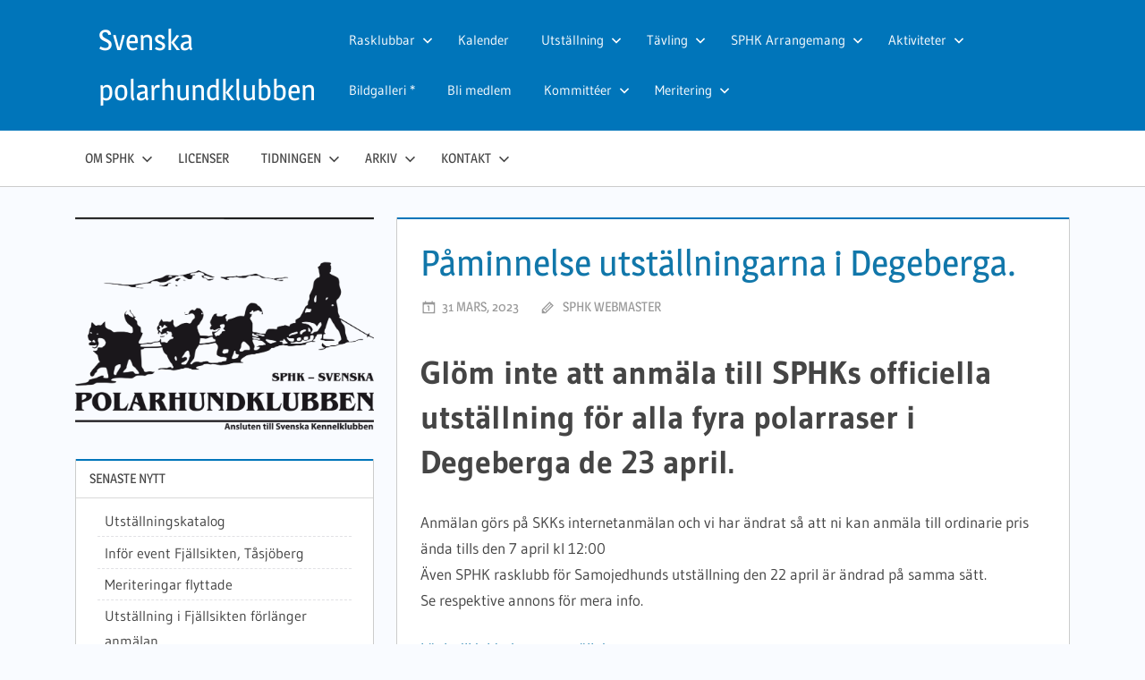

--- FILE ---
content_type: text/html; charset=UTF-8
request_url: https://sphk.se/blog/2023/03/31/paminnelse-utstallningarna-i-degeberga/
body_size: 9624
content:
<!DOCTYPE html>
<html lang="sv-SE">

<head>
<meta charset="UTF-8">
<meta name="viewport" content="width=device-width, initial-scale=1">
<link rel="profile" href="https://gmpg.org/xfn/11">
<link rel="pingback" href="https://sphk.se/xmlrpc.php">

<title>Påminnelse utställningarna i Degeberga. &#8211; Svenska polarhundklubben</title>
<script type="text/javascript" >function ctSetCookie___from_backend(c_name, value) {document.cookie = c_name + "=" + encodeURIComponent(value) + "; path=/; samesite=lax";}ctSetCookie___from_backend('ct_checkjs', '1155575266', '0');</script><link rel='dns-prefetch' href='//s.w.org' />
<link rel="alternate" type="application/rss+xml" title="Svenska polarhundklubben &raquo; flöde" href="https://sphk.se/feed/" />
<link rel="alternate" type="application/rss+xml" title="Svenska polarhundklubben &raquo; kommentarsflöde" href="https://sphk.se/comments/feed/" />
<link rel="alternate" type="text/calendar" title="Svenska polarhundklubben &raquo; iCal Ström" href="https://sphk.se/events/?ical=1" />
		<script type="text/javascript">
			window._wpemojiSettings = {"baseUrl":"https:\/\/s.w.org\/images\/core\/emoji\/13.0.1\/72x72\/","ext":".png","svgUrl":"https:\/\/s.w.org\/images\/core\/emoji\/13.0.1\/svg\/","svgExt":".svg","source":{"concatemoji":"https:\/\/sphk.se\/wp-includes\/js\/wp-emoji-release.min.js?ver=5.6.16"}};
			!function(e,a,t){var n,r,o,i=a.createElement("canvas"),p=i.getContext&&i.getContext("2d");function s(e,t){var a=String.fromCharCode;p.clearRect(0,0,i.width,i.height),p.fillText(a.apply(this,e),0,0);e=i.toDataURL();return p.clearRect(0,0,i.width,i.height),p.fillText(a.apply(this,t),0,0),e===i.toDataURL()}function c(e){var t=a.createElement("script");t.src=e,t.defer=t.type="text/javascript",a.getElementsByTagName("head")[0].appendChild(t)}for(o=Array("flag","emoji"),t.supports={everything:!0,everythingExceptFlag:!0},r=0;r<o.length;r++)t.supports[o[r]]=function(e){if(!p||!p.fillText)return!1;switch(p.textBaseline="top",p.font="600 32px Arial",e){case"flag":return s([127987,65039,8205,9895,65039],[127987,65039,8203,9895,65039])?!1:!s([55356,56826,55356,56819],[55356,56826,8203,55356,56819])&&!s([55356,57332,56128,56423,56128,56418,56128,56421,56128,56430,56128,56423,56128,56447],[55356,57332,8203,56128,56423,8203,56128,56418,8203,56128,56421,8203,56128,56430,8203,56128,56423,8203,56128,56447]);case"emoji":return!s([55357,56424,8205,55356,57212],[55357,56424,8203,55356,57212])}return!1}(o[r]),t.supports.everything=t.supports.everything&&t.supports[o[r]],"flag"!==o[r]&&(t.supports.everythingExceptFlag=t.supports.everythingExceptFlag&&t.supports[o[r]]);t.supports.everythingExceptFlag=t.supports.everythingExceptFlag&&!t.supports.flag,t.DOMReady=!1,t.readyCallback=function(){t.DOMReady=!0},t.supports.everything||(n=function(){t.readyCallback()},a.addEventListener?(a.addEventListener("DOMContentLoaded",n,!1),e.addEventListener("load",n,!1)):(e.attachEvent("onload",n),a.attachEvent("onreadystatechange",function(){"complete"===a.readyState&&t.readyCallback()})),(n=t.source||{}).concatemoji?c(n.concatemoji):n.wpemoji&&n.twemoji&&(c(n.twemoji),c(n.wpemoji)))}(window,document,window._wpemojiSettings);
		</script>
		<style type="text/css">
img.wp-smiley,
img.emoji {
	display: inline !important;
	border: none !important;
	box-shadow: none !important;
	height: 1em !important;
	width: 1em !important;
	margin: 0 .07em !important;
	vertical-align: -0.1em !important;
	background: none !important;
	padding: 0 !important;
}
</style>
	<link rel='stylesheet' id='treville-theme-fonts-css'  href='https://sphk.se/wp-content/fonts/78da8625f926bb9d037e99857df8b130.css?ver=20201110' type='text/css' media='all' />
<link rel='stylesheet' id='tribe-common-skeleton-style-css'  href='https://sphk.se/wp-content/plugins/the-events-calendar/common/src/resources/css/common-skeleton.min.css?ver=4.12.18' type='text/css' media='all' />
<link rel='stylesheet' id='tribe-tooltip-css'  href='https://sphk.se/wp-content/plugins/the-events-calendar/common/src/resources/css/tooltip.min.css?ver=4.12.18' type='text/css' media='all' />
<link rel='stylesheet' id='wp-block-library-css'  href='https://sphk.se/wp-includes/css/dist/block-library/style.min.css?ver=5.6.16' type='text/css' media='all' />
<link rel='stylesheet' id='wpzoom-social-icons-block-style-css'  href='https://sphk.se/wp-content/plugins/social-icons-widget-by-wpzoom/block/dist/blocks.style.build.css?ver=1614804098' type='text/css' media='all' />
<link rel='stylesheet' id='usp_style-css'  href='https://sphk.se/wp-content/plugins/user-submitted-posts/resources/usp.css?ver=20210212' type='text/css' media='all' />
<link rel='stylesheet' id='clean-login-css-css'  href='https://sphk.se/wp-content/plugins/clean-login/content/style.css?ver=5.6.16' type='text/css' media='all' />
<link rel='stylesheet' id='treville-stylesheet-css'  href='https://sphk.se/wp-content/themes/treville/style.css?ver=2.0' type='text/css' media='all' />
<style id='treville-stylesheet-inline-css' type='text/css'>
.site-description, .type-post .entry-footer .entry-categories, .type-post .entry-footer .entry-tags { position: absolute; clip: rect(1px, 1px, 1px, 1px); width: 1px; height: 1px; overflow: hidden; }
</style>
<link rel='stylesheet' id='treville-safari-flexbox-fixes-css'  href='https://sphk.se/wp-content/themes/treville/assets/css/safari-flexbox-fixes.css?ver=20200420' type='text/css' media='all' />
<link rel='stylesheet' id='genericons-css'  href='https://sphk.se/wp-content/themes/treville/assets/genericons/genericons.css?ver=3.4.1' type='text/css' media='all' />
<link rel='stylesheet' id='treville-related-posts-css'  href='https://sphk.se/wp-content/themes/treville/assets/css/themezee-related-posts.css?ver=20160421' type='text/css' media='all' />
<link rel='stylesheet' id='wpzoom-social-icons-socicon-css'  href='https://sphk.se/wp-content/plugins/social-icons-widget-by-wpzoom/assets/css/wpzoom-socicon.css?ver=1614804098' type='text/css' media='all' />
<link rel='stylesheet' id='wpzoom-social-icons-genericons-css'  href='https://sphk.se/wp-content/plugins/social-icons-widget-by-wpzoom/assets/css/genericons.css?ver=1614804098' type='text/css' media='all' />
<link rel='stylesheet' id='wpzoom-social-icons-academicons-css'  href='https://sphk.se/wp-content/plugins/social-icons-widget-by-wpzoom/assets/css/academicons.min.css?ver=1614804098' type='text/css' media='all' />
<link rel='stylesheet' id='wpzoom-social-icons-font-awesome-3-css'  href='https://sphk.se/wp-content/plugins/social-icons-widget-by-wpzoom/assets/css/font-awesome-3.min.css?ver=1614804098' type='text/css' media='all' />
<link rel='stylesheet' id='dashicons-css'  href='https://sphk.se/wp-includes/css/dashicons.min.css?ver=5.6.16' type='text/css' media='all' />
<link rel='stylesheet' id='wpzoom-social-icons-styles-css'  href='https://sphk.se/wp-content/plugins/social-icons-widget-by-wpzoom/assets/css/wpzoom-social-icons-styles.css?ver=1614804098' type='text/css' media='all' />
<link rel='stylesheet' id='sphk-css-css'  href='https://sphk.se/wp-content/plugins/sphk/sphk.css?ver=5.6.16' type='text/css' media='all' />
<link rel='stylesheet' id='sphk-filarkiv-css-css'  href='https://sphk.se/wp-content/plugins/sphk_filarkiv/filarkiv.css?ver=5.6.16' type='text/css' media='all' />
<link rel='stylesheet' id='sphk-resultat-css-css'  href='https://sphk.se/wp-content/plugins/sphk_resultat/sphk_tavlingsresultat.css?ver=5.6.16' type='text/css' media='all' />
<link rel='stylesheet' id='sphk-sponsors-css-css'  href='https://sphk.se/wp-content/plugins/sphk_sponsors/sphk_sponsors.css?ver=5.6.16' type='text/css' media='all' />
<link rel="preload" as="font"  id='wpzoom-social-icons-font-academicons-ttf-css'  href='https://sphk.se/wp-content/plugins/social-icons-widget-by-wpzoom/assets/font/academicons.ttf?v=1.8.6' type='text/css' type="font/ttf" crossorigin />
<link rel="preload" as="font"  id='wpzoom-social-icons-font-academicons-woff-css'  href='https://sphk.se/wp-content/plugins/social-icons-widget-by-wpzoom/assets/font/academicons.woff?v=1.8.6' type='text/css' type="font/woff" crossorigin />
<link rel="preload" as="font"  id='wpzoom-social-icons-font-fontawesome-3-ttf-css'  href='https://sphk.se/wp-content/plugins/social-icons-widget-by-wpzoom/assets/font/fontawesome-webfont.ttf?v=4.7.0' type='text/css' type="font/ttf" crossorigin />
<link rel="preload" as="font"  id='wpzoom-social-icons-font-fontawesome-3-woff-css'  href='https://sphk.se/wp-content/plugins/social-icons-widget-by-wpzoom/assets/font/fontawesome-webfont.woff?v=4.7.0' type='text/css' type="font/woff" crossorigin />
<link rel="preload" as="font"  id='wpzoom-social-icons-font-fontawesome-3-woff2-css'  href='https://sphk.se/wp-content/plugins/social-icons-widget-by-wpzoom/assets/font/fontawesome-webfont.woff2?v=4.7.0' type='text/css' type="font/woff2" crossorigin />
<link rel="preload" as="font"  id='wpzoom-social-icons-font-genericons-ttf-css'  href='https://sphk.se/wp-content/plugins/social-icons-widget-by-wpzoom/assets/font/Genericons.ttf' type='text/css' type="font/ttf" crossorigin />
<link rel="preload" as="font"  id='wpzoom-social-icons-font-genericons-woff-css'  href='https://sphk.se/wp-content/plugins/social-icons-widget-by-wpzoom/assets/font/Genericons.woff' type='text/css' type="font/woff" crossorigin />
<link rel="preload" as="font"  id='wpzoom-social-icons-font-socicon-ttf-css'  href='https://sphk.se/wp-content/plugins/social-icons-widget-by-wpzoom/assets/font/socicon.ttf' type='text/css' type="font/ttf" crossorigin />
<link rel="preload" as="font"  id='wpzoom-social-icons-font-socicon-woff-css'  href='https://sphk.se/wp-content/plugins/social-icons-widget-by-wpzoom/assets/font/socicon.woff' type='text/css' type="font/woff" crossorigin />
<script type='text/javascript' src='https://sphk.se/wp-includes/js/jquery/jquery.min.js?ver=3.5.1' id='jquery-core-js'></script>
<script type='text/javascript' src='https://sphk.se/wp-includes/js/jquery/jquery-migrate.min.js?ver=3.3.2' id='jquery-migrate-js'></script>
<script type='text/javascript' id='ct_public-js-extra'>
/* <![CDATA[ */
var ctPublic = {"_ajax_nonce":"8579dfbde7","_ajax_url":"https:\/\/sphk.se\/wp-admin\/admin-ajax.php"};
/* ]]> */
</script>
<script type='text/javascript' src='https://sphk.se/wp-content/plugins/cleantalk-spam-protect/js/apbct-public.min.js?ver=5.153.3' id='ct_public-js'></script>
<script type='text/javascript' src='https://sphk.se/wp-content/plugins/cleantalk-spam-protect/js/cleantalk-modal.min.js?ver=5.153.3' id='cleantalk-modal-js'></script>
<script type='text/javascript' id='ct_nocache-js-extra'>
/* <![CDATA[ */
var ctNocache = {"ajaxurl":"https:\/\/sphk.se\/wp-admin\/admin-ajax.php","info_flag":"","set_cookies_flag":"","blog_home":"https:\/\/sphk.se\/"};
/* ]]> */
</script>
<script type='text/javascript' src='https://sphk.se/wp-content/plugins/cleantalk-spam-protect/js/cleantalk_nocache.min.js?ver=5.153.3' id='ct_nocache-js'></script>
<script type='text/javascript' id='sphk_filarkiv_jq-js-extra'>
/* <![CDATA[ */
var js_object = {"ajax_url":"https:\/\/sphk.se\/wp-admin\/admin-ajax.php"};
/* ]]> */
</script>
<script type='text/javascript' src='https://sphk.se/wp-content/plugins/sphk_filarkiv/sphk_filarkiv.js?ver=5.6.16' id='sphk_filarkiv_jq-js'></script>
<script type='text/javascript' src='https://sphk.se/wp-content/plugins/user-submitted-posts/resources/jquery.cookie.js?ver=20210212' id='usp_cookie-js'></script>
<script type='text/javascript' src='https://sphk.se/wp-content/plugins/user-submitted-posts/resources/jquery.parsley.min.js?ver=20210212' id='usp_parsley-js'></script>
<script type='text/javascript' id='usp_core-js-before'>
var usp_custom_field = "usp_custom_field"; var usp_custom_checkbox = "usp_custom_checkbox"; var usp_case_sensitivity = "false"; var usp_challenge_response = "2"; var usp_min_images = 0; var usp_max_images = 1; var usp_parsley_error = "Felaktigt svar."; var usp_multiple_cats = 0; var usp_existing_tags = 0; var usp_recaptcha_disp = "hide"; var usp_recaptcha_vers = 2; var usp_recaptcha_key = ""; 
</script>
<script type='text/javascript' src='https://sphk.se/wp-content/plugins/user-submitted-posts/resources/jquery.usp.core.js?ver=20210212' id='usp_core-js'></script>
<!--[if lt IE 9]>
<script type='text/javascript' src='https://sphk.se/wp-content/themes/treville/assets/js/html5shiv.min.js?ver=3.7.3' id='html5shiv-js'></script>
<![endif]-->
<script type='text/javascript' src='https://sphk.se/wp-content/themes/treville/assets/js/svgxuse.min.js?ver=1.2.6' id='svgxuse-js'></script>
<link rel="https://api.w.org/" href="https://sphk.se/wp-json/" /><link rel="alternate" type="application/json" href="https://sphk.se/wp-json/wp/v2/posts/10629" /><link rel="EditURI" type="application/rsd+xml" title="RSD" href="https://sphk.se/xmlrpc.php?rsd" />
<link rel="wlwmanifest" type="application/wlwmanifest+xml" href="https://sphk.se/wp-includes/wlwmanifest.xml" /> 
<meta name="generator" content="WordPress 5.6.16" />
<link rel="canonical" href="https://sphk.se/blog/2023/03/31/paminnelse-utstallningarna-i-degeberga/" />
<link rel='shortlink' href='https://sphk.se/?p=10629' />
<link rel="alternate" type="application/json+oembed" href="https://sphk.se/wp-json/oembed/1.0/embed?url=https%3A%2F%2Fsphk.se%2Fblog%2F2023%2F03%2F31%2Fpaminnelse-utstallningarna-i-degeberga%2F" />
<link rel="alternate" type="text/xml+oembed" href="https://sphk.se/wp-json/oembed/1.0/embed?url=https%3A%2F%2Fsphk.se%2Fblog%2F2023%2F03%2F31%2Fpaminnelse-utstallningarna-i-degeberga%2F&#038;format=xml" />
<meta name="tec-api-version" content="v1"><meta name="tec-api-origin" content="https://sphk.se"><link rel="https://theeventscalendar.com/" href="https://sphk.se/wp-json/tribe/events/v1/" /></head>

<body data-rsssl=1 class="post-template-default single single-post postid-10629 single-format-standard wp-custom-logo wp-embed-responsive tribe-no-js sidebar-left comments-hidden">

	<div id="page" class="hfeed site">

		<a class="skip-link screen-reader-text" href="#content">Hoppa till innehåll</a>

		<header id="masthead" class="site-header clearfix" role="banner">

			<div class="header-main container clearfix">

				<div id="logo" class="site-branding clearfix">

					<a href="https://sphk.se/" class="custom-logo-link" rel="home"><img width="900" height="641" src="https://sphk.se/wp-content/uploads/2018/10/sphk.png" class="custom-logo" alt="Svenska polarhundklubben" srcset="https://sphk.se/wp-content/uploads/2018/10/sphk.png 900w, https://sphk.se/wp-content/uploads/2018/10/sphk-300x214.png 300w, https://sphk.se/wp-content/uploads/2018/10/sphk-768x547.png 768w" sizes="(max-width: 900px) 100vw, 900px" /></a>					
			<p class="site-title"><a href="https://sphk.se/" rel="home">Svenska polarhundklubben</a></p>

							
				</div><!-- .site-branding -->

				

	<button class="mobile-menu-toggle menu-toggle" aria-controls="primary-menu secondary-menu" aria-expanded="false" >
		<svg class="icon icon-menu" aria-hidden="true" role="img"> <use xlink:href="https://sphk.se/wp-content/themes/treville/assets/icons/genericons-neue.svg#menu"></use> </svg><svg class="icon icon-close" aria-hidden="true" role="img"> <use xlink:href="https://sphk.se/wp-content/themes/treville/assets/icons/genericons-neue.svg#close"></use> </svg>		<span class="menu-toggle-text screen-reader-text">Meny</span>
	</button>



	<div class="secondary-navigation" >

		
			<nav id="header-navigation" class="top-navigation" role="navigation" aria-label="Sekundär meny">

				<ul id="secondary-menu" class="menu"><li id="menu-item-563" class="menu-item menu-item-type-post_type menu-item-object-page menu-item-has-children menu-item-563"><a href="https://sphk.se/rasklubbar/">Rasklubbar<svg class="icon icon-expand" aria-hidden="true" role="img"> <use xlink:href="https://sphk.se/wp-content/themes/treville/assets/icons/genericons-neue.svg#expand"></use> </svg></a>
<ul class="sub-menu">
	<li id="menu-item-433" class="menu-item menu-item-type-custom menu-item-object-custom menu-item-433"><a href="https://www.sphk.se/malamute/">Alaskan malamute</a></li>
	<li id="menu-item-436" class="menu-item menu-item-type-custom menu-item-object-custom menu-item-436"><a href="https://www.sphk.se/gronlandshund/">Grönlandshund</a></li>
	<li id="menu-item-435" class="menu-item menu-item-type-custom menu-item-object-custom menu-item-435"><a href="https://www.sphk.se/samojed/">Samojedhund</a></li>
	<li id="menu-item-434" class="menu-item menu-item-type-custom menu-item-object-custom menu-item-434"><a href="https://www.sphk.se/siberian-husky/">Siberian husky</a></li>
</ul>
</li>
<li id="menu-item-557" class="menu-item menu-item-type-custom menu-item-object-custom menu-item-557"><a href="https://www.sphk.se/events">Kalender</a></li>
<li id="menu-item-584" class="menu-item menu-item-type-post_type menu-item-object-page menu-item-has-children menu-item-584"><a href="https://sphk.se/utstallning/">Utställning<svg class="icon icon-expand" aria-hidden="true" role="img"> <use xlink:href="https://sphk.se/wp-content/themes/treville/assets/icons/genericons-neue.svg#expand"></use> </svg></a>
<ul class="sub-menu">
	<li id="menu-item-11863" class="menu-item menu-item-type-post_type menu-item-object-page menu-item-11863"><a href="https://sphk.se/inbjudningar/">Kommande utställningar inom SPHK</a></li>
	<li id="menu-item-10895" class="menu-item menu-item-type-post_type menu-item-object-page menu-item-10895"><a href="https://sphk.se/forklaring-till-utsallnings-termer/">Utställningsklasser</a></li>
	<li id="menu-item-10881" class="menu-item menu-item-type-post_type menu-item-object-page menu-item-10881"><a href="https://sphk.se/lank-till-skk-om-utlandsagdhund/">Utlandsägdhund, allmänna regler, vaccination och medlemskap</a></li>
	<li id="menu-item-10797" class="menu-item menu-item-type-post_type menu-item-object-page menu-item-10797"><a href="https://sphk.se/presentation-av-utstallningsdomare/">Presentationer av utställningsdomare</a></li>
	<li id="menu-item-12328" class="menu-item menu-item-type-post_type menu-item-object-page menu-item-12328"><a href="https://sphk.se/digital-folder-3/">Digital folder</a></li>
</ul>
</li>
<li id="menu-item-585" class="menu-item menu-item-type-post_type menu-item-object-page menu-item-has-children menu-item-585"><a href="https://sphk.se/tavling/">Tävling<svg class="icon icon-expand" aria-hidden="true" role="img"> <use xlink:href="https://sphk.se/wp-content/themes/treville/assets/icons/genericons-neue.svg#expand"></use> </svg></a>
<ul class="sub-menu">
	<li id="menu-item-10623" class="menu-item menu-item-type-custom menu-item-object-custom menu-item-10623"><a href="https://draghundsport.se/kalender/default.aspx">SDSF Tävlingskalender</a></li>
	<li id="menu-item-620" class="menu-item menu-item-type-post_type menu-item-object-page menu-item-620"><a href="https://sphk.se/meritering-2/">Meritering</a></li>
	<li id="menu-item-586" class="menu-item menu-item-type-post_type menu-item-object-page menu-item-586"><a href="https://sphk.se/gront-kort/">Grönt kort</a></li>
	<li id="menu-item-583" class="menu-item menu-item-type-post_type menu-item-object-page menu-item-583"><a href="https://sphk.se/sladhundsstil/">Slädhundstil</a></li>
	<li id="menu-item-582" class="menu-item menu-item-type-post_type menu-item-object-page menu-item-582"><a href="https://sphk.se/nordisk-stil/">Nordisk stil</a></li>
	<li id="menu-item-581" class="menu-item menu-item-type-post_type menu-item-object-page menu-item-581"><a href="https://sphk.se/barmark/">Barmark</a></li>
</ul>
</li>
<li id="menu-item-8900" class="menu-item menu-item-type-post_type menu-item-object-page menu-item-has-children menu-item-8900"><a href="https://sphk.se/arrangemang/">SPHK Arrangemang<svg class="icon icon-expand" aria-hidden="true" role="img"> <use xlink:href="https://sphk.se/wp-content/themes/treville/assets/icons/genericons-neue.svg#expand"></use> </svg></a>
<ul class="sub-menu">
	<li id="menu-item-10250" class="menu-item menu-item-type-post_type menu-item-object-page menu-item-has-children menu-item-10250"><a href="https://sphk.se/polarhundsmasterskapen-2/">Polarhundsmästerskapen<svg class="icon icon-expand" aria-hidden="true" role="img"> <use xlink:href="https://sphk.se/wp-content/themes/treville/assets/icons/genericons-neue.svg#expand"></use> </svg></a>
	<ul class="sub-menu">
		<li id="menu-item-10258" class="menu-item menu-item-type-post_type menu-item-object-page menu-item-10258"><a href="https://sphk.se/bilder-2023-polarhundsmasterskapen/">Bilder från 2023</a></li>
		<li id="menu-item-9531" class="menu-item menu-item-type-post_type menu-item-object-page menu-item-9531"><a href="https://sphk.se/polarhundsmasterskap-2023/">Inbjudan 2023</a></li>
		<li id="menu-item-8903" class="menu-item menu-item-type-post_type menu-item-object-page menu-item-8903"><a href="https://sphk.se/polarhundsmasterskapen/">Polarhundsmästerskapens historia</a></li>
	</ul>
</li>
	<li id="menu-item-8902" class="menu-item menu-item-type-post_type menu-item-object-page menu-item-8902"><a href="https://sphk.se/polardistans8/">Polardistans</a></li>
	<li id="menu-item-578" class="menu-item menu-item-type-post_type menu-item-object-page menu-item-578"><a href="https://sphk.se/resultat/">Resultat</a></li>
</ul>
</li>
<li id="menu-item-579" class="menu-item menu-item-type-post_type menu-item-object-page menu-item-has-children menu-item-579"><a href="https://sphk.se/aktiviteter/">Aktiviteter<svg class="icon icon-expand" aria-hidden="true" role="img"> <use xlink:href="https://sphk.se/wp-content/themes/treville/assets/icons/genericons-neue.svg#expand"></use> </svg></a>
<ul class="sub-menu">
	<li id="menu-item-615" class="menu-item menu-item-type-post_type menu-item-object-page menu-item-615"><a href="https://sphk.se/turkorning/">Turkörning</a></li>
	<li id="menu-item-580" class="menu-item menu-item-type-post_type menu-item-object-page menu-item-580"><a href="https://sphk.se/klovja/">Klövja</a></li>
</ul>
</li>
<li id="menu-item-9931" class="menu-item menu-item-type-post_type menu-item-object-page menu-item-9931"><a href="https://sphk.se/bildgalleri/">Bildgalleri *</a></li>
<li id="menu-item-565" class="menu-item menu-item-type-post_type menu-item-object-page menu-item-565"><a href="https://sphk.se/bli-medlem/">Bli medlem</a></li>
<li id="menu-item-12230" class="menu-item menu-item-type-post_type menu-item-object-page menu-item-has-children menu-item-12230"><a href="https://sphk.se/kommitteer/">Kommittéer<svg class="icon icon-expand" aria-hidden="true" role="img"> <use xlink:href="https://sphk.se/wp-content/themes/treville/assets/icons/genericons-neue.svg#expand"></use> </svg></a>
<ul class="sub-menu">
	<li id="menu-item-12227" class="menu-item menu-item-type-post_type menu-item-object-page menu-item-has-children menu-item-12227"><a href="https://sphk.se/utstallningskommittee/">Utställningskommittén<svg class="icon icon-expand" aria-hidden="true" role="img"> <use xlink:href="https://sphk.se/wp-content/themes/treville/assets/icons/genericons-neue.svg#expand"></use> </svg></a>
	<ul class="sub-menu">
		<li id="menu-item-12242" class="menu-item menu-item-type-custom menu-item-object-custom menu-item-12242"><a target="_blank" rel="noopener" href="https://sphk.se/utstallningskommitte/">Länk</a></li>
	</ul>
</li>
	<li id="menu-item-12234" class="menu-item menu-item-type-post_type menu-item-object-page menu-item-has-children menu-item-12234"><a href="https://sphk.se/avelskommitten/">Avelskommittén<svg class="icon icon-expand" aria-hidden="true" role="img"> <use xlink:href="https://sphk.se/wp-content/themes/treville/assets/icons/genericons-neue.svg#expand"></use> </svg></a>
	<ul class="sub-menu">
		<li id="menu-item-12245" class="menu-item menu-item-type-custom menu-item-object-custom menu-item-12245"><a target="_blank" rel="noopener" href="https://sphk.se/avelskommitte/">Länk</a></li>
	</ul>
</li>
	<li id="menu-item-12237" class="menu-item menu-item-type-post_type menu-item-object-page menu-item-has-children menu-item-12237"><a href="https://sphk.se/prov-och-tavlingskommitten/">Prov- och tävlingskommittén<svg class="icon icon-expand" aria-hidden="true" role="img"> <use xlink:href="https://sphk.se/wp-content/themes/treville/assets/icons/genericons-neue.svg#expand"></use> </svg></a>
	<ul class="sub-menu">
		<li id="menu-item-12248" class="menu-item menu-item-type-custom menu-item-object-custom menu-item-12248"><a target="_blank" rel="noopener" href="https://sphk.se/prov-tavlingskommitte/">Länk</a></li>
	</ul>
</li>
	<li id="menu-item-12659" class="menu-item menu-item-type-post_type menu-item-object-page menu-item-12659"><a href="https://sphk.se/aktivitetskommitten/">Aktivitetskommittén</a></li>
</ul>
</li>
<li id="menu-item-13637" class="menu-item menu-item-type-post_type menu-item-object-page menu-item-has-children menu-item-13637"><a href="https://sphk.se/meritering/">Meritering<svg class="icon icon-expand" aria-hidden="true" role="img"> <use xlink:href="https://sphk.se/wp-content/themes/treville/assets/icons/genericons-neue.svg#expand"></use> </svg></a>
<ul class="sub-menu">
	<li id="menu-item-13642" class="menu-item menu-item-type-post_type menu-item-object-page menu-item-13642"><a href="https://sphk.se/kommande-meriteringar/">Kommande meriteringar</a></li>
	<li id="menu-item-13634" class="menu-item menu-item-type-custom menu-item-object-custom menu-item-13634"><a href="https://sphk.se/wp-content/uploads/sites/1/blanketter/SPHK/Meriteringsblankett%20s%C3%A4song%202022-2026.pdf">Meriteringsblankett</a></li>
	<li id="menu-item-13051" class="menu-item menu-item-type-post_type menu-item-object-page menu-item-13051"><a href="https://sphk.se/meriteringsregelverk/">Meriteringsregelverk</a></li>
</ul>
</li>
</ul>			</nav><!-- #site-navigation -->

		
		
	</div><!-- .secondary-navigation -->


			</div><!-- .header-main -->

			

	<div class="primary-navigation-wrap" >

		<div class="primary-navigation container">

			<nav id="site-navigation" class="main-navigation" role="navigation" aria-label="Primär meny">

				<ul id="primary-menu" class="menu"><li id="menu-item-571" class="menu-item menu-item-type-post_type menu-item-object-page menu-item-has-children menu-item-571"><a href="https://sphk.se/om/">Om SPHK<svg class="icon icon-expand" aria-hidden="true" role="img"> <use xlink:href="https://sphk.se/wp-content/themes/treville/assets/icons/genericons-neue.svg#expand"></use> </svg></a>
<ul class="sub-menu">
	<li id="menu-item-9351" class="menu-item menu-item-type-post_type menu-item-object-page menu-item-9351"><a href="https://sphk.se/webpolicy/">webbpolicy</a></li>
	<li id="menu-item-11587" class="menu-item menu-item-type-post_type menu-item-object-page menu-item-11587"><a href="https://sphk.se/gdpr-och-sphk/">GDPR och Upphovsrätt</a></li>
	<li id="menu-item-9419" class="menu-item menu-item-type-post_type menu-item-object-page menu-item-9419"><a href="https://sphk.se/sphk-pa-facebook/">Social media</a></li>
	<li id="menu-item-674" class="menu-item menu-item-type-post_type menu-item-object-page menu-item-674"><a href="https://sphk.se/sphks-websidor/">SPHKs webbsidor</a></li>
	<li id="menu-item-11016" class="menu-item menu-item-type-post_type menu-item-object-page menu-item-11016"><a href="https://sphk.se/digital-signering/">Digital signering</a></li>
	<li id="menu-item-11028" class="menu-item menu-item-type-post_type menu-item-object-page menu-item-11028"><a href="https://sphk.se/testmallar/">Mall utställning</a></li>
	<li id="menu-item-11786" class="menu-item menu-item-type-post_type menu-item-object-page menu-item-11786"><a href="https://sphk.se/mall-protokoll/">Mall dagordning/protokoll</a></li>
</ul>
</li>
<li id="menu-item-9627" class="menu-item menu-item-type-post_type menu-item-object-page menu-item-9627"><a href="https://sphk.se/licenser-grontkort/">Licenser</a></li>
<li id="menu-item-570" class="menu-item menu-item-type-post_type menu-item-object-page menu-item-has-children menu-item-570"><a href="https://sphk.se/tidningen/">Tidningen<svg class="icon icon-expand" aria-hidden="true" role="img"> <use xlink:href="https://sphk.se/wp-content/themes/treville/assets/icons/genericons-neue.svg#expand"></use> </svg></a>
<ul class="sub-menu">
	<li id="menu-item-9730" class="menu-item menu-item-type-post_type menu-item-object-page menu-item-9730"><a href="https://sphk.se/utgivningsdagar-2023/">Utgivningsdagar 2025</a></li>
	<li id="menu-item-9734" class="menu-item menu-item-type-post_type menu-item-object-page menu-item-9734"><a href="https://sphk.se/annonspriser-2023/">Annonspriser 2025</a></li>
</ul>
</li>
<li id="menu-item-568" class="menu-item menu-item-type-post_type menu-item-object-page menu-item-has-children menu-item-568"><a href="https://sphk.se/dokument/">Arkiv<svg class="icon icon-expand" aria-hidden="true" role="img"> <use xlink:href="https://sphk.se/wp-content/themes/treville/assets/icons/genericons-neue.svg#expand"></use> </svg></a>
<ul class="sub-menu">
	<li id="menu-item-569" class="menu-item menu-item-type-post_type menu-item-object-page menu-item-has-children menu-item-569"><a href="https://sphk.se/protokoll/">Protokoll<svg class="icon icon-expand" aria-hidden="true" role="img"> <use xlink:href="https://sphk.se/wp-content/themes/treville/assets/icons/genericons-neue.svg#expand"></use> </svg></a>
	<ul class="sub-menu">
		<li id="menu-item-8715" class="menu-item menu-item-type-post_type menu-item-object-page menu-item-8715"><a href="https://sphk.se/styrelsemote/">Styrelsemöte</a></li>
		<li id="menu-item-8714" class="menu-item menu-item-type-post_type menu-item-object-page menu-item-8714"><a href="https://sphk.se/arsmote-2/">Fullmäktigemöte</a></li>
		<li id="menu-item-8713" class="menu-item menu-item-type-post_type menu-item-object-page menu-item-8713"><a href="https://sphk.se/arbetshelg/">Arbetshelg</a></li>
	</ul>
</li>
	<li id="menu-item-577" class="menu-item menu-item-type-post_type menu-item-object-page menu-item-577"><a href="https://sphk.se/stadgar/">Stadgar</a></li>
	<li id="menu-item-576" class="menu-item menu-item-type-post_type menu-item-object-page menu-item-576"><a href="https://sphk.se/regelverk/">Regelverk</a></li>
	<li id="menu-item-575" class="menu-item menu-item-type-post_type menu-item-object-page menu-item-575"><a href="https://sphk.se/blanketter/">Blanketter</a></li>
	<li id="menu-item-10362" class="menu-item menu-item-type-post_type menu-item-object-page menu-item-has-children menu-item-10362"><a href="https://sphk.se/inaktuellt/">Grafiskt program 2024<svg class="icon icon-expand" aria-hidden="true" role="img"> <use xlink:href="https://sphk.se/wp-content/themes/treville/assets/icons/genericons-neue.svg#expand"></use> </svg></a>
	<ul class="sub-menu">
		<li id="menu-item-12068" class="menu-item menu-item-type-custom menu-item-object-custom menu-item-12068"><a href="https://sphk.se/SPHK/wp-content/uploads/sites/1/grafiskt-program/Grafiskt%20program%20SPHK%20120421.pdf">Grafiskt program 24</a></li>
	</ul>
</li>
	<li id="menu-item-592" class="menu-item menu-item-type-post_type menu-item-object-page menu-item-has-children menu-item-592"><a href="https://sphk.se/meriteringsrevidering/">Meriteringsrevidering<svg class="icon icon-expand" aria-hidden="true" role="img"> <use xlink:href="https://sphk.se/wp-content/themes/treville/assets/icons/genericons-neue.svg#expand"></use> </svg></a>
	<ul class="sub-menu">
		<li id="menu-item-9668" class="menu-item menu-item-type-post_type menu-item-object-page menu-item-9668"><a href="https://sphk.se/meriteringsregler-2022-2026/">Meriteringsregler 2022-2026</a></li>
	</ul>
</li>
	<li id="menu-item-572" class="menu-item menu-item-type-post_type menu-item-object-page menu-item-572"><a href="https://sphk.se/nyhetsarkiv/">Nyhetsarkiv</a></li>
	<li id="menu-item-566" class="menu-item menu-item-type-post_type menu-item-object-page menu-item-566"><a href="https://sphk.se/lankar/">Länkar</a></li>
	<li id="menu-item-13591" class="menu-item menu-item-type-post_type menu-item-object-page menu-item-13591"><a href="https://sphk.se/avelskonferens/">Avelskonferens 2024</a></li>
</ul>
</li>
<li id="menu-item-567" class="menu-item menu-item-type-post_type menu-item-object-page menu-item-has-children menu-item-567"><a href="https://sphk.se/kontakt/">Kontakt<svg class="icon icon-expand" aria-hidden="true" role="img"> <use xlink:href="https://sphk.se/wp-content/themes/treville/assets/icons/genericons-neue.svg#expand"></use> </svg></a>
<ul class="sub-menu">
	<li id="menu-item-587" class="menu-item menu-item-type-post_type menu-item-object-page menu-item-587"><a href="https://sphk.se/styrelse/">Styrelse</a></li>
	<li id="menu-item-588" class="menu-item menu-item-type-post_type menu-item-object-page menu-item-588"><a href="https://sphk.se/funktionarer/">Funktionärer</a></li>
	<li id="menu-item-589" class="menu-item menu-item-type-post_type menu-item-object-page menu-item-589"><a href="https://sphk.se/postgiro/">Klubbinformation</a></li>
	<li id="menu-item-8448" class="menu-item menu-item-type-post_type menu-item-object-page menu-item-8448"><a href="https://sphk.se/meriteringsdomare/">Meriteringsdomare</a></li>
</ul>
</li>
</ul>			</nav><!-- #site-navigation -->

			
		</div><!-- .primary-navigation -->

	</div>



		</header><!-- #masthead -->

		
		
		
		<div id="content" class="site-content container clearfix">

	<section id="primary" class="content-single content-area">
		<main id="main" class="site-main" role="main">

		
<article id="post-10629" class="post-10629 post type-post status-publish format-standard hentry category-okategoriserade">

	<header class="entry-header">

		<h1 class="entry-title">Påminnelse utställningarna i Degeberga.</h1>
		<div class="entry-meta"><span class="meta-date"><a href="https://sphk.se/blog/2023/03/31/paminnelse-utstallningarna-i-degeberga/" title="15:28" rel="bookmark"><time class="entry-date published updated" datetime="2023-03-31T15:28:16+02:00">31 mars, 2023</time></a></span><span class="meta-author"> <span class="author vcard"><a class="url fn n" href="https://sphk.se/blog/author/sphk/" title="Visa alla inlägg av SPHK webmaster" rel="author">SPHK webmaster</a></span></span></div>
	</header><!-- .entry-header -->

	
	<div class="post-content">

		<div class="entry-content clearfix">

			<h1>Glöm inte att anmäla till SPHKs officiella utställning för alla fyra polarraser i Degeberga de 23 april.</h1>
<p>Anmälan görs på SKKs internetanmälan och vi har ändrat så att ni kan anmäla till ordinarie pris ända tills den 7 april kl 12:00<br />
Även SPHK rasklubb för Samojedhunds utställning den 22 april är ändrad på samma sätt.<br />
Se respektive annons för mera info.</p>
<p><a href="https://sphk.se/samojed/degeberga-2/">Länk till inbjudan rasutställning</a></p>
<p><a href="https://sphk.se/blog/2023/03/04/utstallning-degeberga-2023/">Länk till inbjudan Degeberga</a></p>

			
		</div><!-- .entry-content -->

		<footer class="entry-footer">

			
		<div class="entry-categories clearfix">
			<span class="meta-categories clearfix">
				<a href="https://sphk.se/blog/category/okategoriserade/" rel="category tag">Okategoriserade</a>			</span>
		</div><!-- .entry-categories -->

					
		</footer><!-- .entry-footer -->

	</div>

	
	
	<nav class="navigation post-navigation" role="navigation" aria-label="Inlägg">
		<h2 class="screen-reader-text">Inläggsnavigering</h2>
		<div class="nav-links"><div class="nav-previous"><a href="https://sphk.se/blog/2023/03/29/nyheter-fran-skk/" rel="prev"><span class="nav-link-text">Föregående inlägg</span><h3 class="entry-title">Nyheter från SKK</h3></a></div><div class="nav-next"><a href="https://sphk.se/blog/2023/03/31/startlista-och-pm-till-koppangsmeriten/" rel="next"><span class="nav-link-text">Nästa inlägg</span><h3 class="entry-title">Startlista och pm till Koppångsmeriten</h3></a></div></div>
	</nav>
</article>

		</main><!-- #main -->
	</section><!-- #primary -->

	
	<section id="secondary" class="sidebar widget-area clearfix" role="complementary">

		<div class="widget_text widget-wrap"><aside id="custom_html-2" class="widget_text widget widget_custom_html clearfix"><div class="textwidget custom-html-widget">
		<a href="https://sphk.se">
		<img class ="logo_img" src="https://sphk.se//wp-content/uploads/sites/1/logo.png" alt="Svenska polarhundsklubben" />
		</a>
		<div id="sphk_news_fix">
			<h3 class="widget-title">Senaste nytt</h3>
			<ul class="sphk_nyheter"><li><a href="https://sphk.se/blog/2026/01/22/utstallningskatalog/">Utställningskatalog</a> </li> <li><a href="https://sphk.se/blog/2026/01/21/infor-event-fjallsikten-tasjoberg/">Inför event Fjällsikten, Tåsjöberg</a> </li> <li><a href="https://sphk.se/blog/2026/01/13/meriteringar-flyttade/">Meriteringar flyttade</a> </li> <li><a href="https://sphk.se/blog/2026/01/10/utstallning-i-fjallsikten-forlanger-anmalan/">Utställning i Fjällsikten förlänger anmälan</a> </li> <li><a href="https://sphk.se/blog/2026/01/06/13694/">Meriteringsregler</a> </li> </ul><a href='https://sphk.se/nyhetsarkiv' class='link_nyhetsarkiv'>Till nyhetsarkivet</a></div></div></aside></div><div class="widget-wrap"><aside id="text-2" class="widget widget_text clearfix"><div class="widget-header"><h3 class="widget-title">Sponsorer</h3></div>			<div class="textwidget"><div id='sponsor_wrapper'><div class='sphk_sponsors'><a href='http://www.polardistans.se' target='_blank' rel="noopener"><img src='https://sphk.se/wp-content/uploads/sites/1/sponsorer/polardistans.jpg' alt='' /></a></div><div class='sphk_sponsors'><a href='https://www.haromi.se' target='_blank' rel="noopener"><img src='https://sphk.se/wp-content/uploads/sites/1/sponsorer/haromi.gif' alt='' /></a></div></div>
</div>
		</aside></div><div class="widget-wrap"><aside id="text-6" class="widget widget_text clearfix"><div class="widget-header"><h3 class="widget-title">Sponsor Åsarna</h3></div>			<div class="textwidget"><p>&nbsp;</p>
<p><a href="https://arehundsport.se/"><img loading="lazy" class="aligncenter size-full wp-image-11291" src="https://sphk.se/wp-content/uploads/2023/09/Logga-med-slogan-scaled.jpg" alt="" width="2455" height="2560" srcset="https://sphk.se/wp-content/uploads/2023/09/Logga-med-slogan-scaled.jpg 2455w, https://sphk.se/wp-content/uploads/2023/09/Logga-med-slogan-288x300.jpg 288w, https://sphk.se/wp-content/uploads/2023/09/Logga-med-slogan-982x1024.jpg 982w, https://sphk.se/wp-content/uploads/2023/09/Logga-med-slogan-768x801.jpg 768w, https://sphk.se/wp-content/uploads/2023/09/Logga-med-slogan-1473x1536.jpg 1473w, https://sphk.se/wp-content/uploads/2023/09/Logga-med-slogan-1964x2048.jpg 1964w" sizes="(max-width: 2455px) 100vw, 2455px" /></a></p>
<p><a href="https://www.mrkoppel.se/"><img loading="lazy" class="aligncenter size-full wp-image-11220" src="https://sphk.se/wp-content/uploads/2023/09/MR-koppel-logga.jpeg" alt="" width="1170" height="432" srcset="https://sphk.se/wp-content/uploads/2023/09/MR-koppel-logga.jpeg 1170w, https://sphk.se/wp-content/uploads/2023/09/MR-koppel-logga-300x111.jpeg 300w, https://sphk.se/wp-content/uploads/2023/09/MR-koppel-logga-1024x378.jpeg 1024w, https://sphk.se/wp-content/uploads/2023/09/MR-koppel-logga-768x284.jpeg 768w" sizes="(max-width: 1170px) 100vw, 1170px" /></a> <a href="https://www.royalcanin.com/se"><img loading="lazy" class="aligncenter size-full wp-image-11221" src="https://sphk.se/wp-content/uploads/2023/09/Royal-Canin-logga.jpeg" alt="" width="350" height="175" srcset="https://sphk.se/wp-content/uploads/2023/09/Royal-Canin-logga.jpeg 350w, https://sphk.se/wp-content/uploads/2023/09/Royal-Canin-logga-300x150.jpeg 300w" sizes="(max-width: 350px) 100vw, 350px" /></a></p>
</div>
		</aside></div><div class="widget-wrap"><aside id="text-10" class="widget widget_text clearfix"><div class="widget-header"><h3 class="widget-title">Degeberga</h3></div>			<div class="textwidget"><p><a href="https://www.elsior.se/"><img loading="lazy" class="aligncenter size-full wp-image-12020" src="https://sphk.se/wp-content/uploads/2024/03/Sponsor.png" alt="" width="2508" height="977" srcset="https://sphk.se/wp-content/uploads/2024/03/Sponsor.png 2508w, https://sphk.se/wp-content/uploads/2024/03/Sponsor-300x117.png 300w, https://sphk.se/wp-content/uploads/2024/03/Sponsor-1024x399.png 1024w, https://sphk.se/wp-content/uploads/2024/03/Sponsor-768x299.png 768w, https://sphk.se/wp-content/uploads/2024/03/Sponsor-1536x598.png 1536w, https://sphk.se/wp-content/uploads/2024/03/Sponsor-2048x798.png 2048w" sizes="(max-width: 2508px) 100vw, 2508px" /></a></p>
<p><a href="https://www.mrkoppel.se/"><img loading="lazy" class="aligncenter size-full wp-image-12025" src="https://sphk.se/wp-content/uploads/2024/03/MR-koppel-logga.jpeg" alt="" width="1170" height="432" srcset="https://sphk.se/wp-content/uploads/2024/03/MR-koppel-logga.jpeg 1170w, https://sphk.se/wp-content/uploads/2024/03/MR-koppel-logga-300x111.jpeg 300w, https://sphk.se/wp-content/uploads/2024/03/MR-koppel-logga-1024x378.jpeg 1024w, https://sphk.se/wp-content/uploads/2024/03/MR-koppel-logga-768x284.jpeg 768w" sizes="(max-width: 1170px) 100vw, 1170px" /></a></p>
</div>
		</aside></div><div class="widget-wrap"><aside id="text-12" class="widget widget_text clearfix"><div class="widget-header"><h3 class="widget-title">Hornberga</h3></div>			<div class="textwidget"><p><a href="https://vomoghundemat.se/"><img loading="lazy" class="aligncenter wp-image-13220 size-full" src="https://sphk.se/wp-content/uploads/2025/08/VOM.jpg" alt="" width="737" height="611" srcset="https://sphk.se/wp-content/uploads/2025/08/VOM.jpg 737w, https://sphk.se/wp-content/uploads/2025/08/VOM-300x249.jpg 300w" sizes="(max-width: 737px) 100vw, 737px" /></a></p>
</div>
		</aside></div><div class="widget-wrap"><aside id="search-2" class="widget widget_search clearfix">
<form role="search" method="get" class="search-form" action="https://sphk.se/">
	<label>
		<span class="screen-reader-text">Sök efter:</span>
		<input type="search" class="search-field"
			placeholder="Sök &hellip;"
			value="" name="s"
			title="Sök efter:" />
	</label>
	<button type="submit" class="search-submit">
		<span class="genericon-search"></span>
		<span class="screen-reader-text">Sök</span>
	</button>
</form>
</aside></div>
	</section><!-- #secondary -->



	</div><!-- #content -->

	
	<div id="footer" class="footer-wrap">

		<footer id="colophon" class="site-footer container clearfix" role="contentinfo">

			
			<div id="footer-text" class="site-info">
				
	<span class="credit-link">
		WordPress-tema: Treville av <a href="https://themezee.com/" target="_blank" rel="nofollow">ThemeZee</a>.	</span>

				</div><!-- .site-info -->

		</footer><!-- #colophon -->

	</div>

</div><!-- #page -->

<!-- ngg_resource_manager_marker --><script type='text/javascript' id='treville-navigation-js-extra'>
/* <![CDATA[ */
var trevilleScreenReaderText = {"expand":"Expandera undermeny","collapse":"Minimera undermeny","icon":"<svg class=\"icon icon-expand\" aria-hidden=\"true\" role=\"img\"> <use xlink:href=\"https:\/\/sphk.se\/wp-content\/themes\/treville\/assets\/icons\/genericons-neue.svg#expand\"><\/use> <\/svg>"};
/* ]]> */
</script>
<script type='text/javascript' src='https://sphk.se/wp-content/themes/treville/assets/js/navigation.min.js?ver=20200822' id='treville-navigation-js'></script>
<script type='text/javascript' src='https://sphk.se/wp-content/plugins/social-icons-widget-by-wpzoom/assets/js/social-icons-widget-frontend.js?ver=1614804098' id='zoom-social-icons-widget-frontend-js'></script>
<script type='text/javascript' src='https://sphk.se/wp-includes/js/wp-embed.min.js?ver=5.6.16' id='wp-embed-js'></script>
		<script>
		( function ( body ) {
			'use strict';
			body.className = body.className.replace( /\btribe-no-js\b/, 'tribe-js' );
		} )( document.body );
		</script>
		<script> /* <![CDATA[ */var tribe_l10n_datatables = {"aria":{"sort_ascending":": activate to sort column ascending","sort_descending":": activate to sort column descending"},"length_menu":"Show _MENU_ entries","empty_table":"No data available in table","info":"Showing _START_ to _END_ of _TOTAL_ entries","info_empty":"Showing 0 to 0 of 0 entries","info_filtered":"(filtered from _MAX_ total entries)","zero_records":"No matching records found","search":"Search:","all_selected_text":"All items on this page were selected. ","select_all_link":"Select all pages","clear_selection":"Clear Selection.","pagination":{"all":"All","next":"N\u00e4sta","previous":"Previous"},"select":{"rows":{"0":"","_":": Selected %d rows","1":": Selected 1 row"}},"datepicker":{"dayNames":["s\u00f6ndag","m\u00e5ndag","tisdag","onsdag","torsdag","fredag","l\u00f6rdag"],"dayNamesShort":["s\u00f6n","m\u00e5n","tis","ons","tor","fre","l\u00f6r"],"dayNamesMin":["S","M","T","O","T","F","L"],"monthNames":["januari","februari","mars","april","maj","juni","juli","augusti","september","oktober","november","december"],"monthNamesShort":["januari","februari","mars","april","maj","juni","juli","augusti","september","oktober","november","december"],"monthNamesMin":["jan","feb","mar","apr","maj","jun","jul","aug","sep","okt","nov","dec"],"nextText":"N\u00e4sta","prevText":"F\u00f6reg\u00e5ende","currentText":"Idag","closeText":"F\u00e4rdig","today":"Idag","clear":"Rensa"}};/* ]]> */ </script>			<script type="text/javascript" id="uagb-script-frontend">document.addEventListener("DOMContentLoaded", function(){( function( $ ) {  })(jQuery)})</script>
			
</body>
</html>
